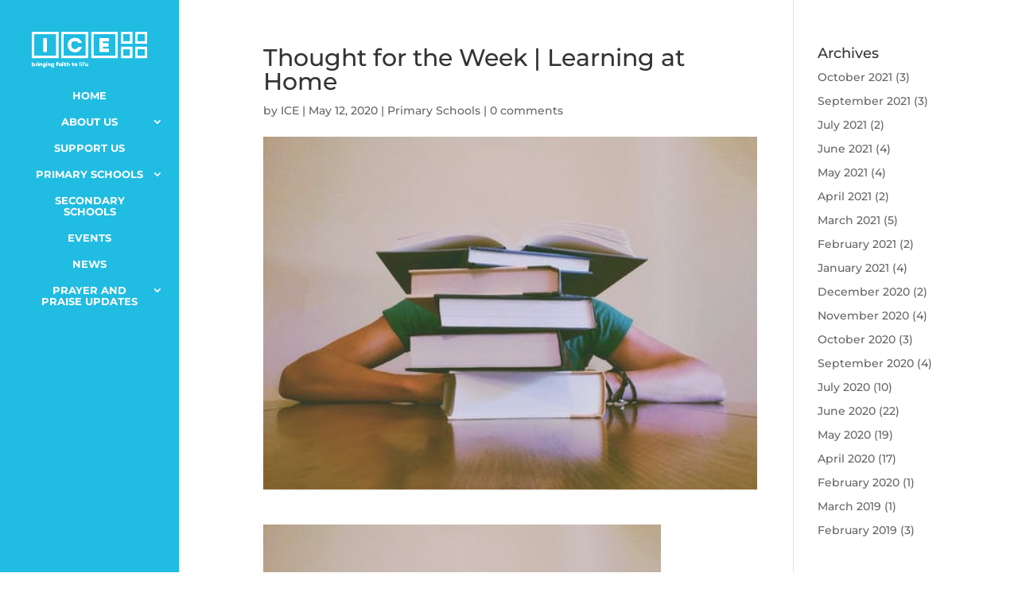

--- FILE ---
content_type: text/css
request_url: https://icetrust.co.uk/wp-content/themes/icetrust/style.css?ver=1.0.0
body_size: 428
content:
/*
 Theme Name:   icetrust
 Author:       Bird
 Author URI:   http://fomodesign.co.uk/
 Template:     Divi
 Version:      1.0.0
 Text Domain:  the library
*/
/*
SEO Snippet:
ICE is a Christian education charitybased in Exeter who assist the local body of schools in the social, emotional, mental and spiritual development of young people. 
*/
/* = Body styles;
-------------------------------------------------------------- */

